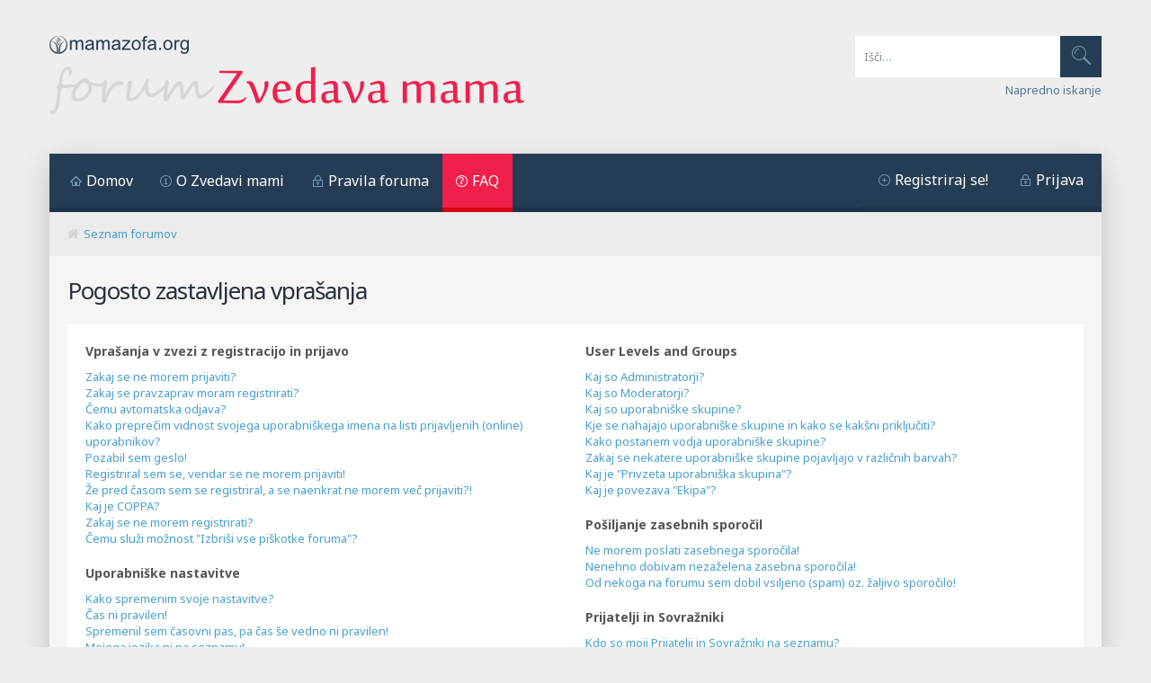

--- FILE ---
content_type: text/html; charset=UTF-8
request_url: http://forum.mamazofa.org/faq.php?sid=269d36364b6b661c9c62325cd5cc1358
body_size: 64071
content:
<!DOCTYPE html>
<html xmlns="http://www.w3.org/1999/xhtml" dir="ltr" lang="sl" xml:lang="sl">
<head>

<meta http-equiv="content-type" content="text/html; charset=UTF-8" />
<meta name="keywords" content="" />
<meta name="description" content="" />
<meta name="viewport" content="width=device-width, initial-scale=1">


<title>Zvedava mama - Pogosto zastavljena vprašanja</title>

<link rel="alternate" type="application/atom+xml" title="Feed - Zvedava mama" href="http://forum.mamazofa.org/feed.php" /><link rel="alternate" type="application/atom+xml" title="Feed - Nove teme" href="http://forum.mamazofa.org/feed.php?mode=topics" />

<!--
	phpBB style name:	Quarto Asphalt Light v.1.0.0
	Based on style:		prosilver (this is the default phpBB3 style)
	Original author:	Tom Beddard ( http://www.subBlue.com/ )
	Modified by: 		PixelGoose Studio
-->

<script type="text/javascript">
// <![CDATA[
	var jump_page = 'Vnesite številko strani, na katero želite skočiti:';
	var on_page = '';
	var per_page = '';
	var base_url = '';
	var style_cookie = 'phpBBstyle';
	var style_cookie_settings = '; path=/; domain=forum.mamazofa.org';
	var onload_functions = new Array();
	var onunload_functions = new Array();

	

	/**
	* Find a member
	*/
	function find_username(url)
	{
		popup(url, 760, 570, '_usersearch');
		return false;
	}

	/**
	* New function for handling multiple calls to window.onload and window.unload by pentapenguin
	*/
	window.onload = function()
	{
		for (var i = 0; i < onload_functions.length; i++)
		{
			eval(onload_functions[i]);
		}
	};

	window.onunload = function()
	{
		for (var i = 0; i < onunload_functions.length; i++)
		{
			eval(onunload_functions[i]);
		}
	};

// ]]>
</script>
<script type="text/javascript" src="./styles/quarto_asphalt_light/template/styleswitcher.js"></script>
<script type="text/javascript" src="./styles/quarto_asphalt_light/template/forum_fn.js"></script>


<script type="text/javascript" src="//ajax.googleapis.com/ajax/libs/jquery/1.10.2/jquery.min.js"></script>


<link href="./styles/quarto_asphalt_light/theme/print.css" rel="stylesheet" type="text/css" media="print" title="printonly" />
<link href="./style.php?id=2&amp;lang=sl&amp;sid=f72bf6a5cf0563c47ccef896270862e4" rel="stylesheet" type="text/css" media="screen, projection" />


<!-- Font Awesome -->
<link rel="stylesheet" href="./styles/quarto_asphalt_light/theme/font-awesome.min.css" />

<!-- IM icons font -->
<link rel="stylesheet" href="./styles/quarto_asphalt_light/theme/im-icons.css" />

<!-- Quarto icons font -->
<link rel="stylesheet" href="./styles/quarto_asphalt_light/theme/quarto-icons.css" />

<!-- Google Webfonts -->
<link href='//fonts.googleapis.com/css?family=Noto+Sans:400,700' rel='stylesheet' type='text/css'>



</head>

<body id="phpbb" class="section-faq ltr">

<div id="wrap">

	
	<ul class="responsive-user-menu clearfix">
		
		<li>
			<a href="./ucp.php?mode=register&amp;sid=f72bf6a5cf0563c47ccef896270862e4" title="Registriraj se!"><i class="icon-quarto-register"></i>Registriraj se!</a>
		</li>
		
		<li class="login-link-responsive">
			<a href="./ucp.php?mode=login&amp;sid=f72bf6a5cf0563c47ccef896270862e4" title="Prijava" accesskey="x"><i class="icon-quarto-login"></i>Prijava</a>
		</li>
	</ul>
	

	<a id="top" accesskey="t"></a>
	<div id="page-header">
		<div class="headerbar clearfix">

			<div id="site-description">
				<a href="http://www.mamazofa.org/" title="www.mamazofa.org" id="logo-site"><img style="margin-bottom: 10px;" src="./styles/quarto_asphalt_light/imageset/mamazofa-logo.png" width="155" height="20" alt="" title=""></a>
				<a href="./index.php?sid=f72bf6a5cf0563c47ccef896270862e4" title="Seznam forumov" id="logo"><img src="./styles/quarto_asphalt_light/imageset/mamazofa-forum-logo.png" width="528" height="53" alt="" title="" /></a>
				<!-- <h1>Zvedava mama</h1> -->
				<p></p>
				<p class="skiplink"><a href="#start_here">Skoči na vsebino</a></p>
			</div>

            
			<div id="search-box">
				<form action="./search.php?sid=f72bf6a5cf0563c47ccef896270862e4" method="get" id="search">
				<fieldset>
                	<div class="search-box-inner">
                		<button type="submit" class="button2"><i class="icon-quarto-search"></i></button>
                        <input name="keywords" id="keywords" type="text" maxlength="128" title="Iskanje po ključnih besedah" class="inputbox search" value="Išči…" onclick="if(this.value=='Išči…')this.value='';" onblur="if(this.value=='')this.value='Išči…';" />
                    </div>
                    <a href="./search.php?sid=f72bf6a5cf0563c47ccef896270862e4" class="search-adv-link" title="Možnosti naprednega iskanja">Napredno iskanje</a> <input type="hidden" name="sid" value="f72bf6a5cf0563c47ccef896270862e4" />

				</fieldset>
				</form>
			</div>
            	

		</div>
	</div>
	
	<div class="main-content-block">	

	<div class="navbar">

	<div class="navbar-main-nav">
			<a class="toggleMenuButton" title="Menu" href="javascript:void(0);"></a>
			
			<ul class="linklist rightside not-logged-in">
				
				<li><a class="icon-quarto-register" href="./ucp.php?mode=register&amp;sid=f72bf6a5cf0563c47ccef896270862e4" title="Registriraj se!">Registriraj se!</a></li>
				
				<li class="login-link-responsive"><a class="icon-quarto-login" href="./ucp.php?mode=login&amp;sid=f72bf6a5cf0563c47ccef896270862e4" title="Prijava" accesskey="x">Prijava</a></li>
				<li><a href="#login-popup" name="login-popup" class="icon-quarto-login login-window" title="Prijava" accesskey="x">Prijava</a></li>
			</ul>
			
				<div class="searchbox-responsive-outer">
					<form action="./search.php?sid=f72bf6a5cf0563c47ccef896270862e4" method="get" class="searchbox-responsive">
						<input name="keywords" id="keywords-responsive" type="text" maxlength="128" title="Iskanje po ključnih besedah" onkeyup="buttonUp();" class="searchbox-responsive-input" value="Išči…" onclick="if(this.value=='Išči…')this.value='';" onblur="if(this.value=='')this.value='Išči…';" />

						<button type="submit" class="searchbox-responsive-submit"><i class="icon-quarto-search"></i></button>
						<span class="searchbox-responsive-icon"><i class="icon-quarto-search"></i></span>
					</form>
				</div>
            	


			<ul class="linklist leftside">
				<li><a href="./index.php?sid=f72bf6a5cf0563c47ccef896270862e4" class="icon-quarto-home">Domov</a></li>

				<li><a class="icon-quarto-about" href="./about.php?sid=f72bf6a5cf0563c47ccef896270862e4">O Zvedavi mami</a></li>

				<li><a class="icon-quarto-rules" href="./rules.php?sid=f72bf6a5cf0563c47ccef896270862e4">Pravila foruma</a></li>

				<li class="active"><a href="./faq.php?sid=f72bf6a5cf0563c47ccef896270862e4" title="Pogosto zastavljena vprašanja" class="icon-quarto-faq">FAQ</a></li>
				<!-- Add your nav link below -->


			</ul>
		</div>


		<ul class="linklist navlinks">
			<li id="breadcrumbs"><i class="fa fa-home grey"></i><a href="./index.php?sid=f72bf6a5cf0563c47ccef896270862e4" accesskey="h">Seznam forumov</a> </li>

			
		</ul>

	</div>

	<a id="start_here"></a>
	<div id="page-body">
		

<h2>Pogosto zastavljena vprašanja</h2>


<div class="panel bg1" id="faqlinks">
	<div class="inner">
		<div class="column1">
		

			<dl class="faq">
				<dt><strong>Vprašanja v zvezi z registracijo in prijavo</strong></dt>
				
					<dd><a href="#f0r0">Zakaj se ne morem prijaviti?</a></dd>
				
					<dd><a href="#f0r1">Zakaj se pravzaprav moram registrirati?</a></dd>
				
					<dd><a href="#f0r2">Čemu avtomatska odjava?</a></dd>
				
					<dd><a href="#f0r3">Kako preprečim vidnost svojega uporabniškega imena na listi prijavljenih (online) uporabnikov?</a></dd>
				
					<dd><a href="#f0r4">Pozabil sem geslo!</a></dd>
				
					<dd><a href="#f0r5">Registriral sem se, vendar se ne morem prijaviti!</a></dd>
				
					<dd><a href="#f0r6">Že pred časom sem se registriral, a se naenkrat ne morem več prijaviti?!</a></dd>
				
					<dd><a href="#f0r7">Kaj je COPPA?</a></dd>
				
					<dd><a href="#f0r8">Zakaj se ne morem registrirati?</a></dd>
				
					<dd><a href="#f0r9">Čemu služi možnost "Izbriši vse piškotke foruma"?</a></dd>
				
			</dl>
		

			<dl class="faq">
				<dt><strong>Uporabniške nastavitve</strong></dt>
				
					<dd><a href="#f1r0">Kako spremenim svoje nastavitve?</a></dd>
				
					<dd><a href="#f1r1">Čas ni pravilen!</a></dd>
				
					<dd><a href="#f1r2">Spremenil sem časovni pas, pa čas še vedno ni pravilen!</a></dd>
				
					<dd><a href="#f1r3">Mojega jezika ni na seznamu!</a></dd>
				
					<dd><a href="#f1r4">Kako dodam podobo poleg svojega uporabniškega imena?</a></dd>
				
					<dd><a href="#f1r5">Kaj je moj rang oz. stopnja in kako ga spremenim?</a></dd>
				
					<dd><a href="#f1r6">Zakaj sem ob kliku na e-mail povezavo nekega uporabnika pozvan k prijavi?</a></dd>
				
			</dl>
		

			<dl class="faq">
				<dt><strong>Poglavje o objavljanju</strong></dt>
				
					<dd><a href="#f2r0">Kako na forumu objavim temo?</a></dd>
				
					<dd><a href="#f2r1">Kako uredim ali izbrišem objavo?</a></dd>
				
					<dd><a href="#f2r2">Kako svoji objavi dodam podpis?</a></dd>
				
					<dd><a href="#f2r3">Kako ustvarim anketo?</a></dd>
				
					<dd><a href="#f2r4">Zakaj anketi ne morem dodati več možnosti?</a></dd>
				
					<dd><a href="#f2r5">Kako uredim ali izbrišem anketo?</a></dd>
				
					<dd><a href="#f2r6">Zakaj do nekega foruma ne morem dostopati?</a></dd>
				
					<dd><a href="#f2r7">Zakaj ne morem dodati priponk?</a></dd>
				
					<dd><a href="#f2r8">Zakaj sem prejel opozorilo?</a></dd>
				
					<dd><a href="#f2r9">Kako lahko o objavah poročam moderatorju?</a></dd>
				
					<dd><a href="#f2r10">Čemu v objavljanju tem služi gumb "Shrani"?</a></dd>
				
					<dd><a href="#f2r11">Zakaj mora biti moj prispevek odobren?</a></dd>
				
					<dd><a href="#f2r12">Kako prestavim svojo temo?</a></dd>
				
			</dl>
		

			<dl class="faq">
				<dt><strong>Oblikovanje foruma in vrste tem</strong></dt>
				
					<dd><a href="#f3r0">Kaj je BBKoda?</a></dd>
				
					<dd><a href="#f3r1">Ali lahko uporabljam HTML?</a></dd>
				
					<dd><a href="#f3r2">Kaj so smeški?</a></dd>
				
					<dd><a href="#f3r3">Ali lahko objavljam tudi podobe?</a></dd>
				
					<dd><a href="#f3r4">Kaj so globalna obvestila?</a></dd>
				
					<dd><a href="#f3r5">Kaj so razglasi?</a></dd>
				
					<dd><a href="#f3r6">Kaj predstavljajo NE PREZRI (lepljivek) teme?</a></dd>
				
					<dd><a href="#f3r7">Kaj so zaklenjene teme?</a></dd>
				
					<dd><a href="#f3r8">Kaj so ikone tem?</a></dd>
				
			</dl>
		
				</div>

				<div class="column2">
			

			<dl class="faq">
				<dt><strong>User Levels and Groups</strong></dt>
				
					<dd><a href="#f4r0">Kaj so Administratorji?</a></dd>
				
					<dd><a href="#f4r1">Kaj so Moderatorji?</a></dd>
				
					<dd><a href="#f4r2">Kaj so uporabniške skupine?</a></dd>
				
					<dd><a href="#f4r3">Kje se nahajajo uporabniške skupine in kako se kakšni priključiti?</a></dd>
				
					<dd><a href="#f4r4">Kako postanem vodja uporabniške skupine?</a></dd>
				
					<dd><a href="#f4r5">Zakaj se nekatere uporabniške skupine pojavljajo v različnih barvah?</a></dd>
				
					<dd><a href="#f4r6">Kaj je "Privzeta uporabniška skupina"?</a></dd>
				
					<dd><a href="#f4r7">Kaj je povezava "Ekipa"?</a></dd>
				
			</dl>
		

			<dl class="faq">
				<dt><strong>Pošiljanje zasebnih sporočil</strong></dt>
				
					<dd><a href="#f5r0">Ne morem poslati zasebnega sporočila!</a></dd>
				
					<dd><a href="#f5r1">Nenehno dobivam nezaželena zasebna sporočila!</a></dd>
				
					<dd><a href="#f5r2">Od nekoga na forumu sem dobil vsiljeno (spam) oz. žaljivo sporočilo!</a></dd>
				
			</dl>
		

			<dl class="faq">
				<dt><strong>Prijatelji in Sovražniki</strong></dt>
				
					<dd><a href="#f6r0">Kdo so moji Prijatelji in Sovražniki na seznamu?</a></dd>
				
					<dd><a href="#f6r1">Kako lahko uporabnike dodam na oz. odstranim s seznama Prijateljev in Sovražnikov?</a></dd>
				
			</dl>
		

			<dl class="faq">
				<dt><strong>Iskanje po forumih</strong></dt>
				
					<dd><a href="#f7r0">Kako lahko preiščem forum oz. forume?</a></dd>
				
					<dd><a href="#f7r1">Zakaj je moje iskanje brez rezultatov?</a></dd>
				
					<dd><a href="#f7r2">Zakaj je odgovor na moje iskanje zgolj prazna stran!?</a></dd>
				
					<dd><a href="#f7r3">Kako poiščem določene člane?</a></dd>
				
					<dd><a href="#f7r4">Kako najdem svoje objave in teme?</a></dd>
				
			</dl>
		

			<dl class="faq">
				<dt><strong>Naročnine na teme in zaznamki</strong></dt>
				
					<dd><a href="#f8r0">Kakšna je razlika med zaznamki in naročninami na teme?</a></dd>
				
					<dd><a href="#f8r1">Kako se na določene forume ali teme naročim?</a></dd>
				
					<dd><a href="#f8r2">Kako svojo naročnino odstranim?</a></dd>
				
			</dl>
		

			<dl class="faq">
				<dt><strong>Priponke</strong></dt>
				
					<dd><a href="#f9r0">Katere priponke so dovoljene na tem forumu?</a></dd>
				
					<dd><a href="#f9r1">Kako najdem svoje priponke?</a></dd>
				
			</dl>
		

			<dl class="faq">
				<dt><strong>O programu phpBB</strong></dt>
				
					<dd><a href="#f10r0">Kdo je ustvaril ta forum?</a></dd>
				
					<dd><a href="#f10r1">Zakaj funkcija X ni na voljo?</a></dd>
				
					<dd><a href="#f10r2">Koga lahko kontaktiram glede zlorab in pravnih zadev v zvezi s tem forumom?</a></dd>
				
			</dl>
		
		</div>
	</div>
</div>



<div class="clear"></div>


	<div class="panel bg2">
		<div class="inner">

		<div class="content">
			<h2>Vprašanja v zvezi z registracijo in prijavo</h2>
			
				<dl class="faq">
					<dt id="f0r0"><strong>Zakaj se ne morem prijaviti?</strong></dt>
					<dd>Obstaja kar nekaj razlogov, zakaj se to lahko zgodi. Najprej se prepričajte, če ste vnesli pravilno uporabniško ime in geslo. Če ste, potem kontaktirajte administratorja in se prepričajte, da vas niso izključili. Možno je tudi, da se je pojavila napaka v nastavitvah foruma, za kar pa bo moral poskrbeti sam administrator.</dd>
					<dd class="top2top"><i class="fa fa-chevron-circle-up grey"></i> <a href="#faqlinks" class="top2top">Na vrh</a></dd>
				</dl>
				<hr class="dashed" />
				<dl class="faq">
					<dt id="f0r1"><strong>Zakaj se pravzaprav moram registrirati?</strong></dt>
					<dd>Morda se vam ni potrebno, saj administrator sam določi, ali je za objavljanje prispevkov na določenem forumu potrebna registracija ali ne. Ne glede na to pa vam registracija omogoči dostop do dodatnih možnosti, ki za goste niso dosegljive, npr. avatarji oz. podobe, pošiljanje zasebnih sporočil, prejemanje sporočil ostalih uporabnikov, opisi skupin uporabnikov itd. in ker vam bo vzelo le kakšno minuto, je priporočljivo, da se registrirate.</dd>
					<dd class="top2top"><i class="fa fa-chevron-circle-up grey"></i> <a href="#faqlinks" class="top2top">Na vrh</a></dd>
				</dl>
				<hr class="dashed" />
				<dl class="faq">
					<dt id="f0r2"><strong>Čemu avtomatska odjava?</strong></dt>
					<dd>Če ne obkljukate možnosti <em>Samodejna prijava</em> ko se prijavite, boste prijavljeni le začasno, se pravi ko ste dejansko na forumu. Ta nastavitev preprečuje morebitno zlorabo vašega računa. Če želite ostati prijavljeni, med prijavo obkljukajte prej omenjeno možnost, kar pa vam odsvetujemo, če do foruma dostopate s tujega računalnika, npr. v knjižnici, internetnem "kafiču", študentski računalnici itd. Če možnosti ne vidite, jo je administrator odstranil. </dd>
					<dd class="top2top"><i class="fa fa-chevron-circle-up grey"></i> <a href="#faqlinks" class="top2top">Na vrh</a></dd>
				</dl>
				<hr class="dashed" />
				<dl class="faq">
					<dt id="f0r3"><strong>Kako preprečim vidnost svojega uporabniškega imena na listi prijavljenih (online) uporabnikov?</strong></dt>
					<dd>Na vaši Uporabniški Nadzorni Plošči boste pod Nastavitvami foruma našli možnost <em>Skrij moj status prisotnosti</em>. Omogočite to možnost z obkljukanjem <samp>Da</samp> polja in boste vidni samo administratorjem, moderatorjem in seveda vam. Šteti boste kot eden izmed skritih uporabnikov.</dd>
					<dd class="top2top"><i class="fa fa-chevron-circle-up grey"></i> <a href="#faqlinks" class="top2top">Na vrh</a></dd>
				</dl>
				<hr class="dashed" />
				<dl class="faq">
					<dt id="f0r4"><strong>Pozabil sem geslo!</strong></dt>
					<dd>Brez skrbi! Vaše sedanje geslo sicer ne more biti dobljeno nazaj, je pa lahko brez težav na novo postavljeno. Obiščite stran za prijavo in kliknite na <em>Pozabil sem geslo</em>. Sledite navodilom in v kratkem se boste zopet lahko prijavili. </dd>
					<dd class="top2top"><i class="fa fa-chevron-circle-up grey"></i> <a href="#faqlinks" class="top2top">Na vrh</a></dd>
				</dl>
				<hr class="dashed" />
				<dl class="faq">
					<dt id="f0r5"><strong>Registriral sem se, vendar se ne morem prijaviti!</strong></dt>
					<dd>Najprej preverite uporabniško ime in geslo. Če sta pravilna, potem obstajata dve možni težavi. Če je vključena možnost "COPPA support" (COPPA podpora) in ste se med registracijo označili za starega pod 13 let, boste morali slediti navodilom, ki ste jih prejeli. Nekateri forumi bodo od vas ali od administratorja celo zahtevali ponovno registracijo, predno se boste lahko prijavili; ta informacija vam je bila podana tudi med registracijo. Če ste prejeli elektronsko sporočilo, sledite navodilom, če pa ga niste, ste najbrž vnesli napačni e-mail naslov ali pa vam je sporočilo izbrisal filter za "spam" oz. nezaželeno pošto. Če ste prepričani, da ste vnesli pravilen e-mail naslov, kontaktirajte administratorja.</dd>
					<dd class="top2top"><i class="fa fa-chevron-circle-up grey"></i> <a href="#faqlinks" class="top2top">Na vrh</a></dd>
				</dl>
				<hr class="dashed" />
				<dl class="faq">
					<dt id="f0r6"><strong>Že pred časom sem se registriral, a se naenkrat ne morem več prijaviti?!</strong></dt>
					<dd>Možno je, da so administratorji onemogočili ali izbrisali Vaš račun. Marsikateri forum avtomatsko deaktivira uporabnike, kateri niso dosti časa aktivni. Če se je to zgodilo, se ponovno registrirati in poizkusite biti bolj aktivni na forumu.</dd>
					<dd class="top2top"><i class="fa fa-chevron-circle-up grey"></i> <a href="#faqlinks" class="top2top">Na vrh</a></dd>
				</dl>
				<hr class="dashed" />
				<dl class="faq">
					<dt id="f0r7"><strong>Kaj je COPPA?</strong></dt>
					<dd>COPPA oz. Child Online Privacy and Protection Act of 1998 (Akt o otroški zasebnosti in zaščiti na spletu iz leta 1998) je zakon v Združenih Državah, ki od spletnih strani, ki potencialno posedujejo podatke mladostnikov starih pod 13 let, zahteva pisno potrdilo staršev ali kakšen drug pravni dokument z vsebino, da se zakoniti skrbnik mladostnika strinja z oddajo osebnih podatkov svojega oskrbovanca. Če niste prepričani, ali se to tiče vas kot nekoga, ki se želi registrirati, ali spletne strani, na kateri poskušate z registracijo, se za pomoč obrnite na pravni svet. Vedite, da phpBB Group ne more nuditi pravnih nasvetov in ni pravi naslov za kakršna koli pravna vprašanja, razen tistih, ki so navedena spodaj.</dd>
					<dd class="top2top"><i class="fa fa-chevron-circle-up grey"></i> <a href="#faqlinks" class="top2top">Na vrh</a></dd>
				</dl>
				<hr class="dashed" />
				<dl class="faq">
					<dt id="f0r8"><strong>Zakaj se ne morem registrirati?</strong></dt>
					<dd>Možno je, da je administrator blokiral vaš IP naslov ali uporabniško ime, s katerim se skušate registrirati. Možno je tudi, da je administrator onemogočil registracijo, da bi preprečil vstop novih obiskovalcev. Z vprašanji se obrnite na administratorja foruma.</dd>
					<dd class="top2top"><i class="fa fa-chevron-circle-up grey"></i> <a href="#faqlinks" class="top2top">Na vrh</a></dd>
				</dl>
				<hr class="dashed" />
				<dl class="faq">
					<dt id="f0r9"><strong>Čemu služi možnost "Izbriši vse piškotke foruma"?</strong></dt>
					<dd>"Izbriši vse piškotke foruma" izbriše vse piškotke, ki jih je ustvaril phpBB in ki vam omogočajo verodostojnost in prijavljenost na forumu. Prav tako omogočajo možnosti kot npr. read tracking, če seveda niso bile prepovedane s strani administratorja. Če imate težave s prijavljanjem ali odjavljanjem, vam bo brisanje piškotkov morda pomagalo. </dd>
					<dd class="top2top"><i class="fa fa-chevron-circle-up grey"></i> <a href="#faqlinks" class="top2top">Na vrh</a></dd>
				</dl>
				
		</div>

		</div>
	</div>

	<div class="panel bg1">
		<div class="inner">

		<div class="content">
			<h2>Uporabniške nastavitve</h2>
			
				<dl class="faq">
					<dt id="f1r0"><strong>Kako spremenim svoje nastavitve?</strong></dt>
					<dd>Če ste registriran uporabnik, so vse vaše nastavitve shranjene v forumovi podatkovni bazi. Če jih želite spremeniti, obiščite stran svoje Uporabniške Nadzorne Plošče (povezavo ponavadi najdete na vrhu strani foruma poleg še nekaterih povezav). Ta sistem vam bo omogočil spremembo vseh vaših nastavitev.</dd>
					<dd class="top2top"><i class="fa fa-chevron-circle-up grey"></i> <a href="#faqlinks" class="top2top">Na vrh</a></dd>
				</dl>
				<hr class="dashed" />
				<dl class="faq">
					<dt id="f1r1"><strong>Čas ni pravilen!</strong></dt>
					<dd>Možno je, da je prikazan čas iz drugega časovnega pasu in je zato nepravilen. Če je problem v tem, potem obiščite vašo Uporabniško Nadzorno Ploščo in spremenite časovni pas na vam ustreznega, npr. na London, Pariz, New York, Sydney itd. Vedite pa, da je spreminjanje časovnega pasu možno le za registrirane uporabnike, kakor tudi za večino ostalih nastavitev. Če torej še niste registrirani, je sedaj dobra priložnost, da se.</dd>
					<dd class="top2top"><i class="fa fa-chevron-circle-up grey"></i> <a href="#faqlinks" class="top2top">Na vrh</a></dd>
				</dl>
				<hr class="dashed" />
				<dl class="faq">
					<dt id="f1r2"><strong>Spremenil sem časovni pas, pa čas še vedno ni pravilen!</strong></dt>
					<dd>Če ste prepričani, da ste pravilno nastavili časovni pas in upoštevali poletni oz. zimski premik ure, čas pa je še vedno napačen, potem je nepravilno nastavljena ura na strežniku. Prosimo, opozorite administratorja na napako, da bo lahko rešil težavo. </dd>
					<dd class="top2top"><i class="fa fa-chevron-circle-up grey"></i> <a href="#faqlinks" class="top2top">Na vrh</a></dd>
				</dl>
				<hr class="dashed" />
				<dl class="faq">
					<dt id="f1r3"><strong>Mojega jezika ni na seznamu!</strong></dt>
					<dd>Obstajata dve možnosti: ali administrator ni nastavil vašega jezika ali pa forum ni preveden v želen jezik. Obrnite se na administratorja, če lahko namesti želen jezikovni paket. Če le-ta ne obstaja, lahko sami ustvarite nov prevod (če želite). Več informacij lahko najdete na spletni strani phpBB (povezava je na dnu strani). </dd>
					<dd class="top2top"><i class="fa fa-chevron-circle-up grey"></i> <a href="#faqlinks" class="top2top">Na vrh</a></dd>
				</dl>
				<hr class="dashed" />
				<dl class="faq">
					<dt id="f1r4"><strong>Kako dodam podobo poleg svojega uporabniškega imena?</strong></dt>
					<dd>Dve podobi se lahko pojavita pod uporabniškim imenom med prebiranjem prispevka. Prva podoba je povezana z vašim rangom/stopnjo - ponavadi je v obliki zvezdic, stolpcev ali krogcev, in prikazuje, koliko prispevkov ste objavili ali pa vaš status na forumu. Druga podoba je ponavadi večja in je poznana kot "avatar" - navadno je edinstvena in osebna za vsakega uporabnika. Administrator foruma je tisti, ki avatarje omogoči in določi, kako in kje jih uporabniki lahko izberejo. Če torej avatarjev ne morete uporabiti, se obrnite na administratorja foruma in se pozanimajte, zakaj je temu tako.</dd>
					<dd class="top2top"><i class="fa fa-chevron-circle-up grey"></i> <a href="#faqlinks" class="top2top">Na vrh</a></dd>
				</dl>
				<hr class="dashed" />
				<dl class="faq">
					<dt id="f1r5"><strong>Kaj je moj rang oz. stopnja in kako ga spremenim?</strong></dt>
					<dd>Rangi oz. stopnje, ki se pojavijo pod uporabniškim imenom, prikazujejo, koliko prispevkov ste objavili, ali pa identificirajo določene uporabnike, npr. moderatorje in administratorje. Na splošno ne morete direktno spremeniti besedišča katerih koli rangov na forumu, saj jih je nastavil administrator. Prosimo, da foruma ne izkoriščate za objavljanje po nepotrebnem, samo da bi zvišali svoj rang. Večina forumov tega ne tolerira, zato vam lahko moderator ali administrator preprosto omejita število dovoljenih objav.</dd>
					<dd class="top2top"><i class="fa fa-chevron-circle-up grey"></i> <a href="#faqlinks" class="top2top">Na vrh</a></dd>
				</dl>
				<hr class="dashed" />
				<dl class="faq">
					<dt id="f1r6"><strong>Zakaj sem ob kliku na e-mail povezavo nekega uporabnika pozvan k prijavi?</strong></dt>
					<dd>Samo registrirani uporabniki lahko pošiljajo e-maile ostalim uporabnikom in še to samo, če je administrator to možnost nastavil. Temu je tako, da bi anonimnim uporabnikom preprečili neprimerno uporabo sistema spletne pošte.</dd>
					<dd class="top2top"><i class="fa fa-chevron-circle-up grey"></i> <a href="#faqlinks" class="top2top">Na vrh</a></dd>
				</dl>
				
		</div>

		</div>
	</div>

	<div class="panel bg2">
		<div class="inner">

		<div class="content">
			<h2>Poglavje o objavljanju</h2>
			
				<dl class="faq">
					<dt id="f2r0"><strong>Kako na forumu objavim temo?</strong></dt>
					<dd>Za objavo nove teme kliknite na ustrezen gumb na strani foruma ali pa na strani, kjer je seznam tem. Morda se vam bo pred objavo prispevka potrebno registrirati. Na dnu strani foruma (ali strani objavljenih tem) je na voljo seznam dovoljenih možnosti, npr. Objavite lahko nove teme, Lahko glasujete v anketah itd.</dd>
					<dd class="top2top"><i class="fa fa-chevron-circle-up grey"></i> <a href="#faqlinks" class="top2top">Na vrh</a></dd>
				</dl>
				<hr class="dashed" />
				<dl class="faq">
					<dt id="f2r1"><strong>Kako uredim ali izbrišem objavo?</strong></dt>
					<dd>Izbrišete ali urejate lahko samo vaše prispevke, razen če ste moderator ali administrator foruma. Prispevek urejate tako, da za ustrezen prispevek kliknete na gumb "uredi", vendar je ta možnost včasih na voljo le nekaj časa po objavi prispevka. Če je nekdo že odgovoril na vaš prispevek, boste ob vrnitvi na temo pod prispevkom našli besedilo, ki prikazuje, kolikokrat in kdaj ste že uredili prispevek. Kot že rečeno, se bo besedilo pojavilo le, če je že nekdo podal odgovor, ne bo pa se pojavilo, če sta prispevek uredila moderator ali administrator. V slednjem primeru boste morda našli le zaznamek, zakaj je bil prispevek prirejen. Vedite pa, da običajni uporabniki ne morejo več izbrisati prispevka, potem ko je nekdo že napisal odgovor.</dd>
					<dd class="top2top"><i class="fa fa-chevron-circle-up grey"></i> <a href="#faqlinks" class="top2top">Na vrh</a></dd>
				</dl>
				<hr class="dashed" />
				<dl class="faq">
					<dt id="f2r2"><strong>Kako svoji objavi dodam podpis?</strong></dt>
					<dd>Če želite svojemu prispevku dodati podpis, ga morate najprej ustvariti in sicer na vaši Uporabniški Nadzorni Plošči. Ko to opravite, preprosto kliknite na oz. obkljukajte <em>Dodaj podpis</em> (na obrazcu za objavljanje prispevkov). Podpis lahko dodate tudi kot privzeto, kar storite tako, da v nastavitvah svojega profila obkljukate ustrezno nastavitev. Če se odločite za to možnost, lahko podpis v posameznih prispevkih še vedno izbrišete - odkljukajte okence "dodaj podpis" pri samem obrazcu za pošiljanje.</dd>
					<dd class="top2top"><i class="fa fa-chevron-circle-up grey"></i> <a href="#faqlinks" class="top2top">Na vrh</a></dd>
				</dl>
				<hr class="dashed" />
				<dl class="faq">
					<dt id="f2r3"><strong>Kako ustvarim anketo?</strong></dt>
					<dd>Kliknite na gumb "Ustvari anketo" pod glavnim obrazcem za pošiljanje in sicer ko objavljate novo temo ali urejate prvi prispevek na določeno temo; če gumba ne morete videti, potem nimate primernih dovoljenj za ustvaritev ankete. V ustrezna okna vstavite naslov in vsaj dve možnosti ter se prepričajte, da je vsaka možnost v svojem polju. Lahko tudi določite, koliko možnosti lahko uporabnik med glasovanjem izbere (pod "Možnosti na uporabnika"), časovno omejitev ankete (0 za nedoločeno trajanje) in možnost, da uporabniki svoj glas popravijo</dd>
					<dd class="top2top"><i class="fa fa-chevron-circle-up grey"></i> <a href="#faqlinks" class="top2top">Na vrh</a></dd>
				</dl>
				<hr class="dashed" />
				<dl class="faq">
					<dt id="f2r4"><strong>Zakaj anketi ne morem dodati več možnosti?</strong></dt>
					<dd>Omejitev možnosti pri anketi nastavi administrator. Če se vam zdi, da morate vaši anketi dodati več možnosti kot je dovoljeno, se obrnite na administratorja foruma.</dd>
					<dd class="top2top"><i class="fa fa-chevron-circle-up grey"></i> <a href="#faqlinks" class="top2top">Na vrh</a></dd>
				</dl>
				<hr class="dashed" />
				<dl class="faq">
					<dt id="f2r5"><strong>Kako uredim ali izbrišem anketo?</strong></dt>
					<dd>Kakor prispevke lahko ankete urejajo le moderator, administrator ali pa tisti, ki jo je ustvaril. Če želite urediti anketo, najprej kliknite na ureditev prvega prispevka v temi; to je vedno povezano z anketo. Če ni še nihče oddal svojega glasu, lahko uporabnik anketo uredi ali izbriše, če pa so člani že glasovali, jo lahko uredi/izbriše le moderator ali administrator. To preprečuje spremembo ankete nekje na sredi izvajanja.</dd>
					<dd class="top2top"><i class="fa fa-chevron-circle-up grey"></i> <a href="#faqlinks" class="top2top">Na vrh</a></dd>
				</dl>
				<hr class="dashed" />
				<dl class="faq">
					<dt id="f2r6"><strong>Zakaj do nekega foruma ne morem dostopati?</strong></dt>
					<dd>Nekateri forumi so lahko omejeni na določene uporabnike ali skupine. Za branje, objavljanje ali kakršno koli drugo možnost boste morda potrebovali posebno dovoljenje. Za odobritev vašega vstopa na forum se obrnite na moderatorja ali administratorja foruma. </dd>
					<dd class="top2top"><i class="fa fa-chevron-circle-up grey"></i> <a href="#faqlinks" class="top2top">Na vrh</a></dd>
				</dl>
				<hr class="dashed" />
				<dl class="faq">
					<dt id="f2r7"><strong>Zakaj ne morem dodati priponk?</strong></dt>
					<dd>Dovoljenja za priponke so dodeljena glede na forum ali pa glede na uporabnika. Administrator foruma morda ni dovolil dodajanje priponk na forumu, na katerem ste, ali pa je ta možnost dovoljena le določeni skupini. Če ne veste, zakaj vam ta možnost ni omogočena, se obrnite na administratorja foruma.</dd>
					<dd class="top2top"><i class="fa fa-chevron-circle-up grey"></i> <a href="#faqlinks" class="top2top">Na vrh</a></dd>
				</dl>
				<hr class="dashed" />
				<dl class="faq">
					<dt id="f2r8"><strong>Zakaj sem prejel opozorilo?</strong></dt>
					<dd>Vsak administrator ima za svoj forum določena svoja pravila. Če ste kakšno od teh pravil prekršili, ste verjetno prejeli opozorilo. Vedite, da je to odločitev administratorja foruma in da skupina phpBB nima nič z morebitnimi opozorili. Kontaktirajte administratorja foruma, da vam pojasni, zakaj ste prejeli obvestilo.</dd>
					<dd class="top2top"><i class="fa fa-chevron-circle-up grey"></i> <a href="#faqlinks" class="top2top">Na vrh</a></dd>
				</dl>
				<hr class="dashed" />
				<dl class="faq">
					<dt id="f2r9"><strong>Kako lahko o objavah poročam moderatorju?</strong></dt>
					<dd>Če je administrator to možnost omogočil, bi morali gumb za poročanje o prispevku videti poleg prispevka, ki ga želite prijaviti. Klik na ta gumb vas bo popeljal skozi potrebne korake, ki jih morate opraviti. </dd>
					<dd class="top2top"><i class="fa fa-chevron-circle-up grey"></i> <a href="#faqlinks" class="top2top">Na vrh</a></dd>
				</dl>
				<hr class="dashed" />
				<dl class="faq">
					<dt id="f2r10"><strong>Čemu v objavljanju tem služi gumb "Shrani"?</strong></dt>
					<dd>To vam omogoča, da nedokončan prispevek shranite in ga kasneje dopolnite ter predložite. Za ponovno naložitev shranjenega prispevka obiščite Uporabniško Nadzorno Ploščo. </dd>
					<dd class="top2top"><i class="fa fa-chevron-circle-up grey"></i> <a href="#faqlinks" class="top2top">Na vrh</a></dd>
				</dl>
				<hr class="dashed" />
				<dl class="faq">
					<dt id="f2r11"><strong>Zakaj mora biti moj prispevek odobren?</strong></dt>
					<dd>Administrator se lahko odloči, da je na forumu, kjer objavljate prispevke, potrebno le-te pred objavo pregledati. Možno je tudi, da vas je administrator uvrstil v skupino uporabnikov, katerih prispevki morajo biti pred objavo pregledani. Za nadaljnje informacije se obrnite na administratorja foruma.</dd>
					<dd class="top2top"><i class="fa fa-chevron-circle-up grey"></i> <a href="#faqlinks" class="top2top">Na vrh</a></dd>
				</dl>
				<hr class="dashed" />
				<dl class="faq">
					<dt id="f2r12"><strong>Kako prestavim svojo temo?</strong></dt>
					<dd>S klikom na gumb "Premakni temo" lahko temo, ko jo pregledujete, premaknete na vrh foruma na prvi strani. Če te možnosti ne vidite, je morda izključena ali pa še ni preteklo dovolj časa od zadnjega premika. Temo je možno premakniti tudi z odgovarjanjem nanjo, vendar bodite previdni in sledite pravilom foruma, če se poslužujete te možnosti.</dd>
					<dd class="top2top"><i class="fa fa-chevron-circle-up grey"></i> <a href="#faqlinks" class="top2top">Na vrh</a></dd>
				</dl>
				
		</div>

		</div>
	</div>

	<div class="panel bg1">
		<div class="inner">

		<div class="content">
			<h2>Oblikovanje foruma in vrste tem</h2>
			
				<dl class="faq">
					<dt id="f3r0"><strong>Kaj je BBKoda?</strong></dt>
					<dd>BBKoda je posebna izboljšava HTML-ja, ki ponuja večji oblikovni nadzor nad določenimi deli prispevka. Uporabo BBKode omogoči administrator, vendar jo lahko tudi onemogočite v obrazcu za pošiljanje prispevka. Sama BBKoda je stilno precej podobna HTML-ju, le da so tag-i priloženi v oglatih oklepajih [ in ] namesto v &lt; in &gt;. Za več informacij se oglejte vodnik, do katerega lahko dostopate tudi s strani za objavljanje.</dd>
					<dd class="top2top"><i class="fa fa-chevron-circle-up grey"></i> <a href="#faqlinks" class="top2top">Na vrh</a></dd>
				</dl>
				<hr class="dashed" />
				<dl class="faq">
					<dt id="f3r1"><strong>Ali lahko uporabljam HTML?</strong></dt>
					<dd>Ne, na tem forumu ni mogoče objavljati HTML-ja. Večino oblikovanja, ki ga omogoča uporaba HTML-ja, je lahko nadomeščena z uporabo BBKode. </dd>
					<dd class="top2top"><i class="fa fa-chevron-circle-up grey"></i> <a href="#faqlinks" class="top2top">Na vrh</a></dd>
				</dl>
				<hr class="dashed" />
				<dl class="faq">
					<dt id="f3r2"><strong>Kaj so smeški?</strong></dt>
					<dd>Smeški oz. angleško Smilies so majhne podobe, ki jih lahko uporabljate za izražanje čustev, npr. :) pomeni veselje, medtem ko :( nakazuje žalost. Celoten seznam smeškov lahko vidite na obrazcu za pošiljanje. Ne uporabljajte jih prekomerno, saj lahko prispevek tako hitro postane neberljiv, moderator pa bo izbrisal vaše smeške ali pa kar celoten prispevek. Administrator foruma je morda celo nastavil številčno omejitev uporabe smeškov, ki jih lahko v prispevku uporabite.</dd>
					<dd class="top2top"><i class="fa fa-chevron-circle-up grey"></i> <a href="#faqlinks" class="top2top">Na vrh</a></dd>
				</dl>
				<hr class="dashed" />
				<dl class="faq">
					<dt id="f3r3"><strong>Ali lahko objavljam tudi podobe?</strong></dt>
					<dd>Da, tudi podobe lahko objavite v prispevku. Če je administrator dovolil uporabo priponk, boste podobo lahko naložili na forum, drugače pa morate navesti povezavo z javno dostopnim strežnikom, na katerem je podoba shranjena, npr. http://www.primer-strani.com/moja-slika.gif. S slikami na vašem računalniku ne morete ustvariti povezave (razen če je javno dostopen strežnik), prav tako ne s podobami shranjenimi za verodostojnimi mehanizmi, npr. s poštnimi nabiralniki hotmail ali yahoo, s stranmi, ki so zaščitene z geslom itd. Za naložitev podobe uporabite tag BBKode [img].</dd>
					<dd class="top2top"><i class="fa fa-chevron-circle-up grey"></i> <a href="#faqlinks" class="top2top">Na vrh</a></dd>
				</dl>
				<hr class="dashed" />
				<dl class="faq">
					<dt id="f3r4"><strong>Kaj so globalna obvestila?</strong></dt>
					<dd>Globalna obvestila vsebujejo pomembne informacije, zato je priporočljivo, da jih kar se da pogosto prebirate. Pojavijo se na vrhu foruma in znotraj vaše Uporabniške Nadzorne Plošče. Dovoljenja za globalna obvestila dodeli administrator foruma. </dd>
					<dd class="top2top"><i class="fa fa-chevron-circle-up grey"></i> <a href="#faqlinks" class="top2top">Na vrh</a></dd>
				</dl>
				<hr class="dashed" />
				<dl class="faq">
					<dt id="f3r5"><strong>Kaj so razglasi?</strong></dt>
					<dd>Razglasi pogosto vsebujejo za forum pomembne informacije in tudi za razglase je priporočljivo, da jih berete čim pogosteje. Pojavijo se na vrhu vsake strani foruma, na katerega so poslana. Kakor že za globalna obvestila tudi za razglase dodeli dovoljenja administrator foruma.</dd>
					<dd class="top2top"><i class="fa fa-chevron-circle-up grey"></i> <a href="#faqlinks" class="top2top">Na vrh</a></dd>
				</dl>
				<hr class="dashed" />
				<dl class="faq">
					<dt id="f3r6"><strong>Kaj predstavljajo NE PREZRI (lepljivek) teme?</strong></dt>
					<dd>"Ne prezrite" oz. "lepljivek" teme se znotraj foruma pojavijo samo na prvi strani in sicer pod razglasi. So precej pomembne, zato jih redno prebirajte. Dovoljenja za "Ne prezrite" ("lepljivek") teme so, kakor za globalna obvestila in za razglase, dodeljena s strani administratorja foruma.</dd>
					<dd class="top2top"><i class="fa fa-chevron-circle-up grey"></i> <a href="#faqlinks" class="top2top">Na vrh</a></dd>
				</dl>
				<hr class="dashed" />
				<dl class="faq">
					<dt id="f3r7"><strong>Kaj so zaklenjene teme?</strong></dt>
					<dd>Zaklenjene teme so tiste teme, kjer uporabniki ne morejo več odgovarjati, morebitne ankete, ki jih vsebuje, pa so končane. Teme so lahko zaklenjene iz večih razlogov, zaklenita pa jih lahko tako moderator kakor tudi admnistrator foruma. Tudi sami imate morda možnost, da svojo temo zaklenete, kar pa je seveda odvisno od možnosti in dovoljenj, ki vam jih je dodelil administrator foruma.</dd>
					<dd class="top2top"><i class="fa fa-chevron-circle-up grey"></i> <a href="#faqlinks" class="top2top">Na vrh</a></dd>
				</dl>
				<hr class="dashed" />
				<dl class="faq">
					<dt id="f3r8"><strong>Kaj so ikone tem?</strong></dt>
					<dd>Ikone tem so podobe/slike, ki jih je izbral avtor teme in se navezujejo na vsebino. Ali lahko ikone tem uporabljate ali ne, je odvisno od možnosti oz. dovoljenj, ki vam jih je odobril administrator foruma. </dd>
					<dd class="top2top"><i class="fa fa-chevron-circle-up grey"></i> <a href="#faqlinks" class="top2top">Na vrh</a></dd>
				</dl>
				
		</div>

		</div>
	</div>

	<div class="panel bg2">
		<div class="inner">

		<div class="content">
			<h2>User Levels and Groups</h2>
			
				<dl class="faq">
					<dt id="f4r0"><strong>Kaj so Administratorji?</strong></dt>
					<dd>Administratorji so tisti člani, ki imajo največjo stopnjo nadzora nad celotnim forumom. Ti člani lahko nadzorujejo vse dele obratovanja foruma, vključno z nastavljanjem dovoljenj, izključevanjem uporabnikov, ustvarjanjem uporabniških skupin ali moderatorjev itd., vsa ta njihova dejanja pa so odvisna od tega, kakšna dovoljenja jim je dodelil ustanovitelj foruma. Lahko imajo celo vse moderatorske zmožnosti posameznih forumih, kar pa je zopet odvisno od tega, ali je te nastavitve omogočil ustanovitelj foruma.</dd>
					<dd class="top2top"><i class="fa fa-chevron-circle-up grey"></i> <a href="#faqlinks" class="top2top">Na vrh</a></dd>
				</dl>
				<hr class="dashed" />
				<dl class="faq">
					<dt id="f4r1"><strong>Kaj so Moderatorji?</strong></dt>
					<dd>Moderatorji so posamezniki (ali skupine posameznikov), ki dnevno skrbijo za forume. Imajo dovoljenje, da prispevke preoblikujejo ali zbrišejo in da zaklenejo, odklenejo, premaknejo, razdelijo ali izbrišejo teme na forumu, ki ga moderirajo. V spolšnem so torej moderatorji tisti, ki preprečujejo, da bi uporabniki skrenili s teme ali da bi objavljali nasilne/žaljive vsebine.</dd>
					<dd class="top2top"><i class="fa fa-chevron-circle-up grey"></i> <a href="#faqlinks" class="top2top">Na vrh</a></dd>
				</dl>
				<hr class="dashed" />
				<dl class="faq">
					<dt id="f4r2"><strong>Kaj so uporabniške skupine?</strong></dt>
					<dd>Uporabniške skupine so skupine uporabnikov in so namenjene temu, da udeležence foruma razdelijo v obvladljive sekcije, s katerimi administrator lahko upravlja. Vsak uporabnik lahko pripada večim skupinam, vsaka skupina pa ima svoje možnosti in dovoljenja. Ta način omogoča, da administrator večim uporabnikom naenkrat spremeni dovoljenja, kot npr. spreminjanje dovoljenj moderatorjem ali dovoljenje, da uporabniki dostopajo do zasebnega foruma.</dd>
					<dd class="top2top"><i class="fa fa-chevron-circle-up grey"></i> <a href="#faqlinks" class="top2top">Na vrh</a></dd>
				</dl>
				<hr class="dashed" />
				<dl class="faq">
					<dt id="f4r3"><strong>Kje se nahajajo uporabniške skupine in kako se kakšni priključiti?</strong></dt>
					<dd>Seznam uporabniških skupin lahko vidite pod povezavo "Uporabniške skupine", ki se nahaja na vaši Uporabniški Nadzorni Plošči. Če bi se kakšni radi pridružili, kliknite na ustrezen gumb, vendar vedite, da niso vse splošno dostopne. Nekatere za vstop zahtevajo dovoljenje, nekatere so zaprte in nekatere imajo celo skrito članstvo. Če je torej skupina odprta, se ji lahko pridružite s klikom na ustrezen gumb. Če skupina zahteva dovoljenje, lahko s klikom na ustrezen gumb zaprosite za članstvo. Vodja skupine bo članstvo potrdil (ali ne) in vas prej morda še vprašal, zakaj se skupini želite pridružiti. Prosimo, da voditelja skupine ne nadlegujete, če se odloči zavrniti vašo prošnjo za članstvo; zagotovo ima svoje razloge za to.</dd>
					<dd class="top2top"><i class="fa fa-chevron-circle-up grey"></i> <a href="#faqlinks" class="top2top">Na vrh</a></dd>
				</dl>
				<hr class="dashed" />
				<dl class="faq">
					<dt id="f4r4"><strong>Kako postanem vodja uporabniške skupine?</strong></dt>
					<dd>Voditelj uporabniške skupine je ponavadi določen takrat, ko skupino ustvari administrator foruma. Če se zanimate za ustvaritev nove uporabniške skupine, se najprej obrnite na administratorja (pošljite mu zasebno sporočilo). </dd>
					<dd class="top2top"><i class="fa fa-chevron-circle-up grey"></i> <a href="#faqlinks" class="top2top">Na vrh</a></dd>
				</dl>
				<hr class="dashed" />
				<dl class="faq">
					<dt id="f4r5"><strong>Zakaj se nekatere uporabniške skupine pojavljajo v različnih barvah?</strong></dt>
					<dd>Možno je, da je administrator članom uporabniške skupine določil barvo, kar pa služi temu, da se med seboj lažje prepoznajo. </dd>
					<dd class="top2top"><i class="fa fa-chevron-circle-up grey"></i> <a href="#faqlinks" class="top2top">Na vrh</a></dd>
				</dl>
				<hr class="dashed" />
				<dl class="faq">
					<dt id="f4r6"><strong>Kaj je "Privzeta uporabniška skupina"?</strong></dt>
					<dd>Če pripadate večim uporabniškim skupinam, je vaša privzeta skupina tista, od katere privzamete barvo in rang (oboje je vidno ostalim uporabnikom). Administrator foruma lahko dodeli možnost, da svojo privzeto uporabniško skupino spremenite, in sicer na vaši Uporabniški Nadzorni plošči. </dd>
					<dd class="top2top"><i class="fa fa-chevron-circle-up grey"></i> <a href="#faqlinks" class="top2top">Na vrh</a></dd>
				</dl>
				<hr class="dashed" />
				<dl class="faq">
					<dt id="f4r7"><strong>Kaj je povezava "Ekipa"?</strong></dt>
					<dd>Na tej povezavi najdete seznam osebja foruma, vključno z administratorjem foruma in moderatorji, pa tudi ostale podrobnosti, npr. katere forume te osebe moderirajo. </dd>
					<dd class="top2top"><i class="fa fa-chevron-circle-up grey"></i> <a href="#faqlinks" class="top2top">Na vrh</a></dd>
				</dl>
				
		</div>

		</div>
	</div>

	<div class="panel bg1">
		<div class="inner">

		<div class="content">
			<h2>Pošiljanje zasebnih sporočil</h2>
			
				<dl class="faq">
					<dt id="f5r0"><strong>Ne morem poslati zasebnega sporočila!</strong></dt>
					<dd>Obstajajo trije razlogi, zakaj tega ne morete storiti: 1. niste registrirani in/ali prijavljeni, 2. administrator foruma je za ves forum preprečil pošiljanje zasebnih sporočil, 3. administrator foruma vam je preprečil pošiljanje sporočil. Za več informacij se obrnite na administratorja foruma.</dd>
					<dd class="top2top"><i class="fa fa-chevron-circle-up grey"></i> <a href="#faqlinks" class="top2top">Na vrh</a></dd>
				</dl>
				<hr class="dashed" />
				<dl class="faq">
					<dt id="f5r1"><strong>Nenehno dobivam nezaželena zasebna sporočila!</strong></dt>
					<dd>Določenega uporabnika lahko blokirate in mu s tem preprečite pošiljanje zasebnih sporočil (to lahko nastavite na vaši Uporabniški Nadzorni Plošči). Če od določenega uporabnika prejemate žaljiva sporočila, o tem obvestite administratorja foruma, saj mu le-ta lahko prepreči nadaljno pošiljanje zasebnih sporočil.</dd>
					<dd class="top2top"><i class="fa fa-chevron-circle-up grey"></i> <a href="#faqlinks" class="top2top">Na vrh</a></dd>
				</dl>
				<hr class="dashed" />
				<dl class="faq">
					<dt id="f5r2"><strong>Od nekoga na forumu sem dobil vsiljeno (spam) oz. žaljivo sporočilo!</strong></dt>
					<dd>Zelo nam je žal, da se je to zgodilo. Obrazec za pošiljanje elektronske pošte vsebuje varnostne točke, preko katerih poskušamo zaslediti uporabnike, ki izrabljajo to storitev, zato vas naprošamo, da administratorju foruma pošljete kopijo celotnega sporočila. Zelo pomembno je, da ta kopija vsebuje tudi t.i. "header" (del, kjer so podrobnosti o pošiljatelju), saj bo tako administrator lahko ukrepal.</dd>
					<dd class="top2top"><i class="fa fa-chevron-circle-up grey"></i> <a href="#faqlinks" class="top2top">Na vrh</a></dd>
				</dl>
				
		</div>

		</div>
	</div>

	<div class="panel bg2">
		<div class="inner">

		<div class="content">
			<h2>Prijatelji in Sovražniki</h2>
			
				<dl class="faq">
					<dt id="f6r0"><strong>Kdo so moji Prijatelji in Sovražniki na seznamu?</strong></dt>
					<dd>Te sezname lahko uporabite za organizacijo ostalih članov foruma. Člani z vašega seznama Prijateljev bodo dostopni tudi na Uporabniški Nadzorni Plošči pod hitro povezavo, da boste lahko videli njihov status prisotnosti in da jim boste lahko pošiljali zasebna sporočila. Če boste koga dodali pod Sovražnike, bodo vsa njegova sporočila skrita in avtomatsko izbrisana.</dd>
					<dd class="top2top"><i class="fa fa-chevron-circle-up grey"></i> <a href="#faqlinks" class="top2top">Na vrh</a></dd>
				</dl>
				<hr class="dashed" />
				<dl class="faq">
					<dt id="f6r1"><strong>Kako lahko uporabnike dodam na oz. odstranim s seznama Prijateljev in Sovražnikov?</strong></dt>
					<dd>Uporabnike lahko na seznam dodajate na dva načina. Znotraj profila vsakega uporabnika je povezava, preko katere ga lahko dodate na seznam Prijateljev ali Sovražnikov. Druga možnost je vaša Uporabniška Nadzorna Plošča, kjer uporabnike dodate neposredno z vnosom njihovega članskega imena. Z enako metodo lahko uporabnike tudi odstranite s seznama.</dd>
					<dd class="top2top"><i class="fa fa-chevron-circle-up grey"></i> <a href="#faqlinks" class="top2top">Na vrh</a></dd>
				</dl>
				
		</div>

		</div>
	</div>

	<div class="panel bg1">
		<div class="inner">

		<div class="content">
			<h2>Iskanje po forumih</h2>
			
				<dl class="faq">
					<dt id="f7r0"><strong>Kako lahko preiščem forum oz. forume?</strong></dt>
					<dd>V okno za iskanje (na osnovni strani ali na strani tem) vpišite želeno besedo. Lahko uporabite tudi napredno iskanje, do katerega pridete, če na kateri koli strani foruma kliknete na povezavo "Napredno iskanje". Kako dostopate do iskanja je odvisno od stila, ki je na forumu uporabljen.</dd>
					<dd class="top2top"><i class="fa fa-chevron-circle-up grey"></i> <a href="#faqlinks" class="top2top">Na vrh</a></dd>
				</dl>
				<hr class="dashed" />
				<dl class="faq">
					<dt id="f7r1"><strong>Zakaj je moje iskanje brez rezultatov?</strong></dt>
					<dd>Iskano geslo je bilo verjetno preveč splošno in je posledično vključevalo veliko splošnih pojmov, ki jih phpBB3 nima zabeleženih. Bodite bolj natančni in uporabite možnosti Naprednega iskanja. </dd>
					<dd class="top2top"><i class="fa fa-chevron-circle-up grey"></i> <a href="#faqlinks" class="top2top">Na vrh</a></dd>
				</dl>
				<hr class="dashed" />
				<dl class="faq">
					<dt id="f7r2"><strong>Zakaj je odgovor na moje iskanje zgolj prazna stran!?</strong></dt>
					<dd>Rezultat vašega iskanja je preveč zadetkov za zmožnosti spletnega brskalnika. Uporabite "Napredno iskanje" in bolj natančno definirajte iskan pojem in forume, ki naj bodo preiskani. </dd>
					<dd class="top2top"><i class="fa fa-chevron-circle-up grey"></i> <a href="#faqlinks" class="top2top">Na vrh</a></dd>
				</dl>
				<hr class="dashed" />
				<dl class="faq">
					<dt id="f7r3"><strong>Kako poiščem določene člane?</strong></dt>
					<dd>Obiščite stran "Člani" in kliknite na povezavo "Najdi člana".</dd>
					<dd class="top2top"><i class="fa fa-chevron-circle-up grey"></i> <a href="#faqlinks" class="top2top">Na vrh</a></dd>
				</dl>
				<hr class="dashed" />
				<dl class="faq">
					<dt id="f7r4"><strong>Kako najdem svoje objave in teme?</strong></dt>
					<dd>Vaše prispevke lahko najdete tako na vaši Uporabniški Nadzorni Plošči pod povezavo "Poišči uporabnikove prispevke", kot tudi na strani vašega profila. Če želite poiskati vaše teme, uporabite Napredno iskanje in primerno vpišite različne možnosti. </dd>
					<dd class="top2top"><i class="fa fa-chevron-circle-up grey"></i> <a href="#faqlinks" class="top2top">Na vrh</a></dd>
				</dl>
				
		</div>

		</div>
	</div>

	<div class="panel bg2">
		<div class="inner">

		<div class="content">
			<h2>Naročnine na teme in zaznamki</h2>
			
				<dl class="faq">
					<dt id="f8r0"><strong>Kakšna je razlika med zaznamki in naročninami na teme?</strong></dt>
					<dd>Določanje zaznamkov je na phpBB3-ju precej podobno kot na spletnem iskalniku. O morebitnih nadgradnjah niste obveščeni, vendar se lahko kasneje zopet vrnete na temo. Če pa se boste na določeno temo naročili, boste o nadgradnji teme ali foruma obveščeni.</dd>
					<dd class="top2top"><i class="fa fa-chevron-circle-up grey"></i> <a href="#faqlinks" class="top2top">Na vrh</a></dd>
				</dl>
				<hr class="dashed" />
				<dl class="faq">
					<dt id="f8r1"><strong>Kako se na določene forume ali teme naročim?</strong></dt>
					<dd>Za naročnino na določen forumu kliknite na povezavo "Opazuj forum" na strani foruma. Za naročnino na neko temo pa preprosto odgovorite na doslej napisane prispevke s klikom na povezavo "Odgovor", ki se nahaja v temi sami ali kliknite na povezavo "Obveščaj o prispevkih".</dd>
					<dd class="top2top"><i class="fa fa-chevron-circle-up grey"></i> <a href="#faqlinks" class="top2top">Na vrh</a></dd>
				</dl>
				<hr class="dashed" />
				<dl class="faq">
					<dt id="f8r2"><strong>Kako svojo naročnino odstranim?</strong></dt>
					<dd>Za odstranitev vaših naročnin pojdite na vašo Uporabniško Nadzorno Ploščo in sledite povezavam do vaših naročnin.</dd>
					<dd class="top2top"><i class="fa fa-chevron-circle-up grey"></i> <a href="#faqlinks" class="top2top">Na vrh</a></dd>
				</dl>
				
		</div>

		</div>
	</div>

	<div class="panel bg1">
		<div class="inner">

		<div class="content">
			<h2>Priponke</h2>
			
				<dl class="faq">
					<dt id="f9r0"><strong>Katere priponke so dovoljene na tem forumu?</strong></dt>
					<dd>Vsak administrator foruma lahko določene tipe priponk dovoli ali pa ne. Če ne veste, kaj je dovoljeno naložiti in kaj ne, se obrnite na administratorja foruma. </dd>
					<dd class="top2top"><i class="fa fa-chevron-circle-up grey"></i> <a href="#faqlinks" class="top2top">Na vrh</a></dd>
				</dl>
				<hr class="dashed" />
				<dl class="faq">
					<dt id="f9r1"><strong>Kako najdem svoje priponke?</strong></dt>
					<dd>Če želite najti seznam priponk, ki ste jih naložili, pojdite na vašo Uporabniško Nadzorno Ploščo in sledite povezavam do dela o priponkah. </dd>
					<dd class="top2top"><i class="fa fa-chevron-circle-up grey"></i> <a href="#faqlinks" class="top2top">Na vrh</a></dd>
				</dl>
				
		</div>

		</div>
	</div>

	<div class="panel bg2">
		<div class="inner">

		<div class="content">
			<h2>O programu phpBB</h2>
			
				<dl class="faq">
					<dt id="f10r0"><strong>Kdo je ustvaril ta forum?</strong></dt>
					<dd>Ta program je (v nespremenjeni obliki) avtorsko delo <a href="https://www.phpbb.com/">phpBB Group</a>. Javnosti je na voljo pod pogoji GNU General Public Licence in se lahko prosto posreduje drugim uporabnikom. Za več informacij obiščite povezavo. </dd>
					<dd class="top2top"><i class="fa fa-chevron-circle-up grey"></i> <a href="#faqlinks" class="top2top">Na vrh</a></dd>
				</dl>
				<hr class="dashed" />
				<dl class="faq">
					<dt id="f10r1"><strong>Zakaj funkcija X ni na voljo?</strong></dt>
					<dd>Ta programska oprema je delo skupine phpBB Group, ki ima zanj tudi licenco. Če mislite, da bi bilo treba dodati kakšno dodatno funkcijo, potem obiščite stran phpBB <a href="https://www.phpbb.com/ideas/">Center idej</a>, kjer lahko glasujete za ideje ali predlagate svojo.</dd>
					<dd class="top2top"><i class="fa fa-chevron-circle-up grey"></i> <a href="#faqlinks" class="top2top">Na vrh</a></dd>
				</dl>
				<hr class="dashed" />
				<dl class="faq">
					<dt id="f10r2"><strong>Koga lahko kontaktiram glede zlorab in pravnih zadev v zvezi s tem forumom?</strong></dt>
					<dd>Obrnite se na administratorja tega foruma. Če ne najdete njegovega kontaktnega naslova, se obrnite na enega od moderatorjev in vprašajte koga morate kontaktirati. Če še vedno ne dobite odziva, se obrnite na lastnika domene (do podatkov pridete preko <a href="http://www.google.com/search?q=whois">whois lookup</a>). Če forum gostuje na brezplačnem serverju (npr. yahoo, free.fr, f2s.com, etc.), se obrnite na njihov oddelek za zlorabo storitev. Zavedati se morate, da phpBB Group nima <strong>popolnoma nobenega nadzora</strong> in zato ne more biti odgovorna za to, kdo uporablja njihov forum. Popolnoma nesmiselno je kontaktirati phpBB Group v zvezi s pravnimi zadevami, ki <strong>niso direktno povezane</strong> s stranjo phpbb.com ali z njihovo programsko opremo. Če boste vseeno poslali sporočilo phpBB Group o uporabi njihovega foruma, se zavedajte, da boste v najboljšem primeru dobili le kratek odgovor, v večini primerov pa sploh ne boste dobili odgovora.</dd>
					<dd class="top2top"><i class="fa fa-chevron-circle-up grey"></i> <a href="#faqlinks" class="top2top">Na vrh</a></dd>
				</dl>
				
		</div>

		</div>
	</div>

	<form method="post" id="jumpbox" action="./viewforum.php?sid=f72bf6a5cf0563c47ccef896270862e4" onsubmit="if(this.f.value == -1){return false;}">

	
		<fieldset class="jumpbox">
	
			<label for="f" accesskey="j">Pojdi na:</label>
			<select name="f" id="f" onchange="if(this.options[this.selectedIndex].value != -1){ document.forms['jumpbox'].submit() }">
			
				<option value="-1">Izberi forum</option>
			<option value="-1">------------------</option>
				<option value="1">Zvedava mama</option>
			
				<option value="4">&nbsp; &nbsp;Vsakdanje pomembnosti</option>
			
				<option value="5">&nbsp; &nbsp;Igra in igrače</option>
			
			</select>
			<input type="submit" value="Pojdi" class="button2" />
		</fieldset>
	</form>
</div>
	
<div id="page-footer">

	<div class="navbar">

		<ul class="linklist">
			<li><i class="fa fa-home grey"></i><a href="./index.php?sid=f72bf6a5cf0563c47ccef896270862e4" accesskey="h">Seznam forumov</a></li>
				
		</ul>

	</div>

</div>

<div id="footer">
	<div id="footer-inner">

		<!-- Prefooter blocks go below -->


		<div id="footer-main">

		<!-- Social links go below -->
		</div>
	</div>
</div>


</div>
<div id="footer-links">
	<ul class="leftside-links">
		<li><i class="fa fa-users fa-lg"></i><a href="./memberlist.php?mode=leaders&amp;sid=f72bf6a5cf0563c47ccef896270862e4">Ekipa</a></li><li><i class="fa fa-times-circle fa-lg"></i><a href="./ucp.php?mode=delete_cookies&amp;sid=f72bf6a5cf0563c47ccef896270862e4">Izbriši vse piškotke </a></li>
	</ul>
	<ul class="rightside-links">
		
	</ul>
</div>
</div>


<div id="cron-block">
	<a id="bottom" accesskey="z"></a>
	<img src="./cron.php?cron_type=tidy_cache&amp;sid=f72bf6a5cf0563c47ccef896270862e4" width="1" height="1" alt="cron" />
</div>


<script type="text/javascript">
	//<![CDATA[
		$(document).ready(function() {


			

			// Responsive menu button

			$(".toggleMenuButton").click(function () {
				$(".navbar-main-nav .linklist.leftside").slideToggle("fast");
				$(".toggleMenuButton").toggleClass("active");
			})

			$(window).resize(function() {
			    //small-screen
			    if (window.innerWidth < 767) {
			        $(".navbar-main-nav .linklist.leftside").css('display', '');
				    $('.toggleMenuButton').removeClass('active');
			    }
			        //end small-screen
			}) .resize(); // trigger resize event




			//Check to see if the window is top if not then display button

			$(window).scroll(function(){
				if ($(this).scrollTop() > 100) {
					$('.scrollToTop').removeClass('trans-enable').fadeIn(800, function() {
						$(this).addClass('trans-enable'); 
					});
				} else {
					$('.scrollToTop').removeClass('trans-enable').fadeOut(800, function() {
						$(this).addClass('trans-enable'); 
					});
				}
			});
			
			//Click event to scroll to top

			$('.scrollToTop').click(function(){
				$('html, body').animate({scrollTop : 0},800);
				return false;
			});

			//Searchbox active button

			$('#search-box #keywords').focus(function() {
				$('#search-box').addClass('active');
			}); 
			$('#search-box #keywords').blur(function() {
				$('#search-box').removeClass('active');
			});

		});

		
		//Responsive search
		$(document).ready(function() {
		    var submitIcon = $('.searchbox-responsive-icon');
		    var inputBox = $('.searchbox-responsive-input');
		    var searchBox = $('.searchbox-responsive');
		    var searchBoxOuter = $('.searchbox-responsive-outer');
		    var isOpen = false;
		    submitIcon.click(function() {
		        if (isOpen == false) {
		            searchBox.addClass('searchbox-responsive-open');
		            searchBoxOuter.addClass('searchbox-responsive-outer-open');
		            inputBox.focus();
		            isOpen = true;
		        } else {
		            searchBox.removeClass('searchbox-responsive-open');
		            searchBoxOuter.removeClass('searchbox-responsive-outer-open');
		            inputBox.focusout();
		            isOpen = false;
		        }
		    });
		    submitIcon.mouseup(function() {
		        return false;
		    });
		    searchBox.mouseup(function() {
		        return false;
		    });
		    $(document).mouseup(function() {
		        if (isOpen == true) {
		            $('.searchbox-responsive-icon').css('display', 'block');
		            submitIcon.click();
		        }
		    });
		});

		function buttonUp() {
		    var inputVal = $('.searchbox-responsive-input').val();
		    inputVal = $.trim(inputVal).length;
		    if (inputVal !== 0) {
		        $('.searchbox-responsive-icon').css('display', 'none');
		    } else {
		        $('.searchbox-responsive-input').val('');
		        $('.searchbox-responsive-icon').css('display', 'block');
		    }
		}
			

	//]]>
</script>


<script type="text/javascript">
$(document).ready(function() {	

	//select all the a tag with name equal to modal
	$('a[name=login-popup]').click(function(e) {
		//Cancel the link behavior
		e.preventDefault();
		
		//Get the A tag
		var id = $(this).attr('href');
	
		//Get the screen height and width
		var maskHeight = $(document).height();
		var maskWidth = $(window).width();
	
		//Set heigth and width to mask to fill up the whole screen
		$('#mask').css({'width':maskWidth,'height':maskHeight});
		
		//transition effect		
		$('#mask').fadeIn(500);	
	
		//Get the window height and width
		var winH = $(window).height();
		var winW = $(window).width();
              
		//Set the popup window to center
		$(id).css('top',  winH/2-$(id).height()/2);
		$(id).css('left', winW/2-$(id).width()/2);
	
		//transition effect
		$(id).fadeIn(500); 
	
	});
	
	//if close button is clicked
	$('.popup-window .close').click(function (e) {
		//Cancel the link behavior
		e.preventDefault();
		
		$('#mask').fadeOut(500);
		$('.popup-window').fadeOut(500);
	});		
	
	//if mask is clicked
	$('#mask').click(function () {
		$(this).fadeOut(500);
		$('.popup-window').fadeOut(500);
	});			

	$(window).resize(function () {
	 
 		var box = $('.popup-window');
 
        //Get the screen height and width
        var maskHeight = $(document).height();
        var maskWidth = $(window).width();
      
        //Set height and width to mask to fill up the whole screen
        $('#mask').css({'width':maskWidth,'height':maskHeight});
               
        //Get the window height and width
        var winH = $(window).height();
        var winW = $(window).width();

        //Set the popup window to center
        box.css('top',  winH/2 - box.height()/2);
        box.css('left', winW/2 - box.width()/2);
	 
	});
	
});

</script>
<!-- ScrollToTop button -->

<a class="scrollToTop" href="#"><i class="fa fa-angle-up"></i></a>

 
 
	<div id="login-popup" class="popup-window">
			<div id="login-box" class="login-popup">
				<div class="login-popup-header">
				    <a href="#" class="fa fa-times-circle fa-lg close"></a>
				    <div id="login-text">Prijava</div>
				</div>
				<form method="post" action="./ucp.php?mode=login&amp;sid=f72bf6a5cf0563c47ccef896270862e4" class="quick-login">
					<fieldset>
						<div class="navbar_username_outer">
							<label for="username">Uporabniško ime:</label>&nbsp;<br /><input type="text" name="username" id="navbar_username" size="10" class="inputbox" title="Uporabniško ime" />
						</div>

						<div class="navbar_password_outer">
							<label for="password">Geslo:</label>&nbsp;<br /><input type="password" name="password" id="navbar_password" size="10" class="inputbox" title="Geslo" />
						</div>
						<div class="login-buttons">
							<input type="submit" name="login" value="Prijava" class="button2" />
							<input type="hidden" name="redirect" value="./faq.php?sid=f72bf6a5cf0563c47ccef896270862e4" />

							
								<label id="autologin_label" for="autologin"><input type="checkbox" name="autologin" id="autologin" /><span>Samodejna prijava ob vsakem obisku (priporočamo):</span></label>
							
						</div>
					</fieldset>
				</form>			        
			</div>
			<div class="login-forgot-password">
				<a href="./ucp.php?mode=sendpassword">Pozabljeno geslo?</a>
			</div>
	</div>
	<div id="mask"></div>
<!-- dodano --><!-- Place this tag in your head or just before your close body tag. -->
	<script src="https://apis.google.com/js/platform.js" async defer>
	  {lang: 'sl'}
	</script>
	<script>!function(d,s,id){var js,fjs=d.getElementsByTagName(s)[0],p=/^http:/.test(d.location)?'http':'https';if(!d.getElementById(id)){js=d.createElement(s);js.id=id;js.src=p+'://platform.twitter.com/widgets.js';fjs.parentNode.insertBefore(js,fjs);}}(document, 'script', 'twitter-wjs');
	</script>

</body>
</html>